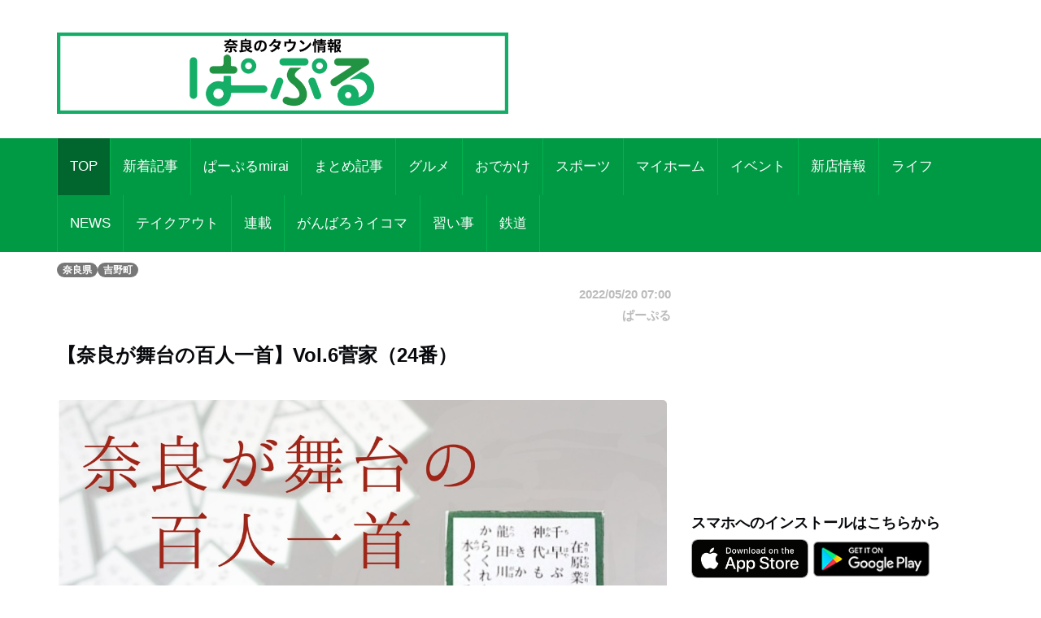

--- FILE ---
content_type: text/html; charset=UTF-8
request_url: https://par-ple.jp/pages/article_detail.php?report_no=6399&app_no=39&tab_no=0
body_size: 47049
content:
<!DOCTYPE html>
<html lang="ja">

<head prefix="og: http://ogp.me/ns# fb: http://ogp.me/ns/fb# article: http://ogp.me/ns/article#">
  <meta charset="utf-8">
  <meta name="viewport" content="width=device-width, initial-scale=1">
  <meta http-equiv="X-UA-Compatible" content="IE=edge">
      <meta property="og:image" content="https://sumahononakani.com/tjn/upload/img_reports/header/f16b470b044f7946b259446068a96024cbefb90e60c2623b8718af9ac690bc75628322f066e94.jpg" />
    <meta property="og:title" content="【奈良が舞台の百人一首】Vol.6菅家（24番）" />
    <meta property="og:url" content="https://par-ple.jp/pages/article_detail.php?report_no=6399&app_no=39&tab_no=0" />
    <meta property="og:site_name" content="奈良のタウン情報ぱーぷる" />
    <meta property="og:type" content="article" />
    <meta property="og:description" content="歴史ある奈良県には、「小倉百人一首」で詠まれた名所が数多くあります。
小学生時代に覚えた方も多いこの「小倉百人一首」。

少し知識をつけるだけで、世界は色づき人生は豊かになります。
いつも見ている何気ない景色の見方を変えてみませんか？" />
    <meta name="twitter:card" content="summary_large_image" />
    <meta name="twitter:site" content="@par_ple" />
    <meta name="twitter:title" content="【奈良が舞台の百人一首】Vol.6菅家（24番）" />
    <meta name="twitter:description" content="歴史ある奈良県には、「小倉百人一首」で詠まれた名所が数多くあります。
小学生時代に覚えた方も多いこの「小倉百人一首」。

少し知識をつけるだけで、世界は色づき人生は豊かになります。
いつも見ている何気ない景色の見方を変えてみませんか？" />
    <meta name="twitter:image" content="https://sumahononakani.com/tjn/upload/img_reports/header/f16b470b044f7946b259446068a96024cbefb90e60c2623b8718af9ac690bc75628322f066e94.jpg" />
    <meta property="article:publisher" content="https://ja-jp.facebook.com/parple.nara/" />
    <meta property="fb:app_id" content="139530419923429" />
  
  
  <meta name="robots" content="max-image-preview:large">

  <!-- The above 3 meta tags *must* come first in the head; any other head content must come *after* these tags -->
  <!-- <link rel="icon" type="image/x-icon" href="https://par-ple.jp/assets/ex/0415favicon.png"> -->
  <link rel="shortcut icon" href="https://par-ple.jp/assets/ex/0415favicon.png">
  <!-- <link rel="apple-touch-icon" type="image/x-icon" href="https://par-ple.jp/assets/ex/0415favicon.png"> -->
  <!-- <link rel="apple-touch-icon-precomposed" type="image/x-icon" href="https://par-ple.jp/assets/ex/0415favicon.png"> -->
  <!-- <link rel="apple-touch-icon" type="image/x-icon" href="https://par-ple.jp/assets/ex/apple-touch-icon.jpg"> -->
  <title>【奈良が舞台の百人一首】Vol.6菅家（24番）</title>

    <link rel="canonical" href="https:///par-ple.jp/pages/article_detail.php?report_no=6399&app_no=39&tab_no=0" />

  <meta name="description" content="歴史ある奈良県には、「小倉百人一首」で詠まれた名所が数多くあります。
小学生時代に覚えた方も多いこの「小倉百人一首」。

少し知識をつけるだけで、世界は色づき人生は豊かになります。
いつも見ている何気ない景色の見方を変えてみませんか？">

  <!-- Google font -->
  <link href="https://fonts.googleapis.com/css?family=Open+Sans:400,700%7CLato:300,400" rel="stylesheet">

  <!-- Bootstrap -->
  <link type="text/css" rel="stylesheet" href="../css/bootstrap.min.css" />

  <!-- Owl Carousel -->
  <link type="text/css" rel="stylesheet" href="../css/owl.carousel.css" />
  <link type="text/css" rel="stylesheet" href="../css/owl.theme.default.css" />

  <!-- Font Awesome Icon -->
  <link rel="stylesheet" href="../css/font-awesome.min.css">
  <link rel="stylesheet" href="https://cdnjs.cloudflare.com/ajax/libs/font-awesome/5.11.2/css/all.css">

  <!-- Custom stlylesheet -->
  <link type="text/css" rel="stylesheet" href="../css/style.css" />

  <!-- Google Search Console -->
  <meta name="google-site-verification" content="PevWXe-mILACBCt38nwMwo6B3T1cgkKqx0RHTc669Sk" />

    <!-- Global site tag (gtag.js) - Google Analytics -->
  <!-- <script async src="https://www.googletagmanager.com/gtag/js?id=UA-100628110-1"></script>
  <script>
    window.dataLayer = window.dataLayer || [];

    function gtag() {
      dataLayer.push(arguments);
    }
    gtag('js', new Date());

    gtag('config', 'UA-100628110-1');
  </script> -->

  <!-- Google Tag Manager -->
  <script>
    (function(w, d, s, l, i) {
      w[l] = w[l] || [];
      w[l].push({
        'gtm.start': new Date().getTime(),
        event: 'gtm.js'
      });
      var f = d.getElementsByTagName(s)[0],
        j = d.createElement(s),
        dl = l != 'dataLayer' ? '&l=' + l : '';
      j.async = true;
      j.src =
        'https://www.googletagmanager.com/gtm.js?id=' + i + dl;
      f.parentNode.insertBefore(j, f);
    })(window, document, 'script', 'dataLayer', 'GTM-5C49C56');
  </script>
  <!-- End Google Tag Manager --><!-- 固有スタイルシート(ここから) -->
<style>
    html {
        width: 100%;
    }

    @media screen and (min-width: 768px) {
        body {
            font-size: 1.41667vw;
        }
    }

    @media screen and (min-width: 1216px) {
        body {
            font-size: 17px;
        }
    }

    body {
        width: 100%;
        /*background-color: #a7d8fb;*/
    }

    .wrapper {
        overflow: hidden;
    }

    .header {
        /* margin-top: -0.165em; */
        margin-bottom: 0;
        margin: -4.6875vw -3.125vw 3.75vw;
        padding: 4.6875vw 3.125vw;
        border-width: 0 0 0.3125vw;
        font-size: 5.625vw;
        line-height: 1.33;
        font-weight: 700;
    }

    @media screen and (min-width: 768px) {
        .header {
            margin: 0vw -6.58333vw 2.08333vw -6.66667vw;
            padding: 1.25vw 6.58333vw 1.25vw 6.66667vw;
            border-width: 0 0 0.08333vw;
            font-size: 2vw;
            line-height: 1.33;
        }
    }

    @media screen and (min-width: 1216px) {
        .header {
            margin: 0px -79px 25px -80px;
            padding: 15px 79px 15px 80px;
            border-width: 0 0 1px;
            font-size: 24px;
        }
    }



    .s_header {
        /* margin-bottom: 6.25vw; */
        /* padding: 2.5vw 3.125vw; */
        /* border-style: inherit;
        border-color: inherit; */
        /* border-width: 0.9375vw 0 0; */
        /* background-color: #eee; */
        font-size: 5.625vw;
        font-weight: 700;
        /* line-height: 1.33; */
    }

    @media screen and (min-width: 768px) {
        .s_header {
            /* margin-bottom: 2.5vw; */
            /* padding: 1.25vw; */
            /* border-width: 0.25vw 0 0; */
            font-size: 2vw;
        }
    }

    @media screen and (min-width: 1216px) {
        .s_header {
            /* margin-bottom: 30px; */
            /* padding: 15px; */
            /* border-width: 3px 0 0; */
            font-size: 24px;
        }
    }



    .main_txt {
        margin-top: -0.25em;
        margin-bottom: 0;
        margin-bottom: 7.5vw;
        overflow: hidden;
    }

    @media screen and (min-width: 768px) {
        .main_txt {
            line-height: 1.9;
            margin-bottom: 3.33333vw;
        }
    }

    @media screen and (min-width: 1216px) {
        .main_txt {
            margin-bottom: 40px;
        }
    }



    .shop_nm {
        margin: 0;
        width: calc(100% - 20px);
        font-family: 'Kosugi Maru', sans-serif;
        font-size: 1.8em;
    }

    .top_img {
        margin: 0;
        width: calc(100% - 10px);
        border-radius: 10px;
        max-width: 700px;
    }

    .info ul li {
        position: relative;
        /* font-size: 1rem; */
        /* line-height: 1.6rem; */
        padding-left: 3rem;
        word-wrap: break-word;
    }

    .info ul li::before {
        position: absolute;
        left: 2px;
        /* padding-right: 1rem; */
        content: "●";
    }

    .a_btn {
        width: 100%;
        background-color: #e2dfdf;
        margin: 10px 0;
        height: 40px;
        line-height: 30px;
        outline: none;
        font-size: 1em;
        font-family: 'Kosugi Maru', sans-serif;
    }

    .a_btn:hover {
        background-color: #a9a4a4;
    }

    .btn_reserve {
        background-color: #ff6868;
        color: white;
        height: 50px;
        line-height: 40px;
        font-size: 1.2em;
        font-family: 'Kosugi Maru', sans-serif;
    }

    .btn_reserve:hover {
        background-color: #f38383;
        color: white;
    }

    /* 店舗お気に入りボタン */
    button.btn_favo_shop {
        background-color: #fff;
        border: 1px solid #e6e6e6;
        font-size: 1.7rem;
        padding: 0;
        text-align: center;
        filter: drop-shadow(0.3rem 0.4rem 0.3rem rgba(0, 0, 0, 0.6));
        width: 3rem;
        height: 3rem;
        right: 1rem;
        bottom: 1rem;
        position: fixed;
        z-index: 1;
    }

    button.btn_favo_shop:active {
        filter: none;
        bottom: 0.8rem;
    }

    button.btn_favo_shop.usual {
        color: #dcdcdc;
    }

    button.btn_favo_shop.love {
        color: #fcc800;
    }

    /* /お気に入りボタン */

    .shop_caption {
        /*font-size: 1em;*/
        font-size: 1.5em;
        font-weight: bold;
        font-family: 'Kosugi Maru', sans-serif;
    }

    .shop_content {
        /*font-size: 0.9em;*/
        font-size: 1.2em;
        font-family: 'Kosugi Maru', sans-serif;
    }

    .lbl_report {
        font-weight: bold;
        color: #6c757d;
        font-family: 'Kosugi Maru', sans-serif;
    }

    .area_div {
        margin: 20px 0;
    }

    /* table */
    .tbl_caption {
        caption-side: top;
        font-weight: bold;
        font-family: 'Kosugi Maru', sans-serif;
    }

    .tbl_th {
        font-size: 0.9em;
        white-space: nowrap;
        width: 100px;
        font-family: 'Kosugi Maru', sans-serif;
        /* text-align: center; */
    }

    .tbl_td {
        font-size: 0.9em;
        word-wrap: break-word;
        font-family: 'Kosugi Maru', sans-serif;
    }

    /* list */

    ul {
        list-style: none;
    }

    .li_title {
        font-size: 0.8em;
        margin: 0;
        font-family: 'Kosugi Maru', sans-serif;
    }

    .li_date,
    .li_creater {
        font-size: 0.7em;
        font-family: 'Kosugi Maru', sans-serif;
    }

    .rep_item {
        padding: 5px 0;
        border-top: 1px solid gray;
        border-bottom: 1px solid gray;
        font-family: 'Kosugi Maru', sans-serif;
        cursor: pointer;
    }

    .info .target_nm {
        font-weight: bold;
        border-bottom: 3px solid #e0e0e0;
        word-wrap: break-word;
        margin-left: 10px;
    }

    .info ul {
        list-style: none;
        padding: 0;
        margin-left: 10px;
    }

    .info ul li {
        word-wrap: break-word;
    }

    .info ul li::before {
        padding-right: 1rem;
        content: "●";
    }

    /* カテゴリバッチ */
    .ctg {
        margin-top: 1rem;
    }

    .ctg .badge {
        margin: 0.1rem;
    }

    a {
        /* font-weight: 400; */
        color: #007bff;
    }

    a:hover,
    a:focus {
        color: #002bff;
        text-decoration: none;
        outline: none;
    }

    /* 筆者 */
    .creator {
        font-size: 0.9em;
        /* margin: 0; */
        margin-top: 1rem;
        margin-right: 1rem;
        color: #bbb;
    }

    .source {
        margin-right: 1rem;
    }

    .ex {
        font-size: 3.75vw;
        color: #4d4d4d;
        margin-bottom: 20px;
    }

    @media screen and (min-width: 768px) {
        .ex {
            font-size: 1.08333vw;
        }
    }

    @media screen and (min-width: 1216px) {
        .ex {
            font-size: 13px;
        }
    }

    /* PCのときだけ広告表示 */
    .ad_space {
        display: none;
    }

    @media screen and (min-width: 992px) {
        .ad_space {
            display: block;
        }
    }

    .recommend_article {
        margin-right: 0px;
        margin-left: 0px;
    }

    .error_icon {
        font-size: 8rem;
        text-align: center;
        color: #007bbb;
    }

    .error_title {
        font-size: 3rem;
        font-weight: bold;
        text-align: center;
        color: #b94047;
    }

    .error_sub_title {
        /* font-size: 1.1rem; */
        text-align: center;
        /* font-weight: bold; */
        border-bottom: 5px solid #b94047;
        color: #505a66;
    }

    .error_txt {
        padding: 0 0.5rem;
    }

    @media screen and (min-width: 768px) {
        .error_txt {
            padding: 0 0.5rem;
            text-align: center;
        }
    }

    @media screen and (min-width: 1216px) {
        .error_txt {
            padding: 0 0.5rem;
            text-align: center;
        }
    }

    .shop_div {
        margin-bottom: 5rem;
    }

    /* .yt_short {
        aspect-ratio: 9/16;
        max-height: 80vh;
        margin: auto;
    } */

    @media screen and (max-width:479px) {
        .yt_short {
            /* aspect-ratio: 9/16;
            max-height: 80vh;
            margin: auto; */
            /* ↑古いバージョンに対応できない為aspect-ratioはやめ */
            position: relative;
            width: 90%;
            /* ↑画面高さの90%にするため */
            height: 0;
            padding-top: 160.02%;
            /* ↑画面高さの90%にするため 16÷9×100×0.9 */
            margin: auto;
        }

        .yt_short>iframe {
            position: absolute;
            top: 0;
            bottom: 0;
            left: 0;
            right: 0;
            width: 100%;
            height: 100%;
        }
    }

    @media screen and (min-width:480px) {
        .yt_short {
            /* aspect-ratio: 9/16;
            max-height: 80vh;
            margin: auto; */
            /* ↑古いバージョンに対応できない為aspect-ratioはやめ */
            position: relative;
            width: 50%;
            /* ↑画面高さの90%にするため */
            height: 0;
            padding-top: 88.88%;
            /* ↑画面高さの90%にするため 16÷9×100×0.9 */
            margin: auto;
        }

        .yt_short>iframe {
            position: absolute;
            top: 0;
            bottom: 0;
            left: 0;
            right: 0;
            width: 100%;
            height: 100%;
        }
    }

    /* コード直接入力でtiktok埋め込んだら左に青線が出るので消す */
    blockquote {
        border: none;
    }

    img {
        max-width: 100%;
        -webkit-touch-callout: none;
        /* リンク長押しのポップアップを無効化 */
        -webkit-user-select: none;
        /* テキスト長押しの選択ボックスを無効化 */
    }

    .present_flg {
        font-size: 0.9em;
        margin: 0;
        margin-top: 1rem;
        color: #696969;
    }
</style>
<script type="application/javascript" src="//anymind360.com/js/11263/ats.js"></script>
<link type="text/plain" href="../ads.txt" />
<!-- 固有スタイルシート(ここまで) -->
</head>

<body>
    <!-- Google Tag Manager (noscript) -->
    <noscript><iframe src="https://www.googletagmanager.com/ns.html?id=GTM-5C49C56" height="0" width="0" style="display:none;visibility:hidden"></iframe></noscript>
    <!-- End Google Tag Manager (noscript) -->

    <!-- Header -->
    <header id="header">

        <!-- Center Header -->
        <div id="center-header">
            <div class="container">
                <div class="row">
                    <!--  -->
                                                                        <div class="col-md-6 header-logo">
                                <a href="https://sumahononakani.com/portal/parple/">
                                    <h1><img class="logo" src="../assets/ex/parple_banner.png" alt="もっと奈良を楽しもう！お得なクーポンはアプリだけ！ぱーぷるアプリ今すぐダウンロード！"></h1>
                                </a>
                            </div>
                                                                                    <div class="col-md-6 header-ads">
                        <div>
                            <script async src="//pagead2.googlesyndication.com/pagead/js/adsbygoogle.js"></script>
                            <ins class="adsbygoogle header_google_ad" style="display:block" data-ad-format="horizontal" data-ad-client="ca-pub-3334666983686381" data-ad-slot="4786646808"></ins>
                            <script>
                                (adsbygoogle = window.adsbygoogle || []).push({});
                            </script>
                        </div>
                    </div>
                </div>
            </div>
        </div>
        <!-- /Center Header -->


        <!-- Nav Header -->
        <div id="nav-header">
            <div class="container">
                <nav id="main-nav">
                    <div class="nav-logo">
                        <a href="#" class="logo"><img src="../assets/ex/nav_icon.png" alt=""></a>
                    </div>
                                        <ul class="main-nav nav navbar-nav">
                        <!-- 通常記事のみ（ここから） -->
                        <!-- local -->
                        <!-- <li class="active"><a href="index.php">TOP</a></li> -->
                        <!-- AWS -->
                        <li class="active"><a href="https://sumahononakani.com/portal/parple/index.php">TOP</a></li>
                                                                                                                    <!-- local -->
                                <!-- <li ><a href="index.php?tab_no=5">新着記事</a></li> -->
                                <!-- AWS -->
                                <li ><a href="https://sumahononakani.com/portal/parple/index.php?tab_no=5">新着記事</a></li>
                                                                                                                                                <!-- local -->
                                <!-- <li ><a href="index.php?tab_no=3">ぱーぷるmirai</a></li> -->
                                <!-- AWS -->
                                <li ><a href="https://sumahononakani.com/portal/parple/index.php?tab_no=3">ぱーぷるmirai</a></li>
                                                                                                                                                                                                    <!-- local -->
                                <!-- <li ><a href="index.php?tab_no=14">まとめ記事</a></li> -->
                                <!-- AWS -->
                                <li ><a href="https://sumahononakani.com/portal/parple/index.php?tab_no=14">まとめ記事</a></li>
                                                                                                                                                <!-- local -->
                                <!-- <li ><a href="index.php?tab_no=1">グルメ</a></li> -->
                                <!-- AWS -->
                                <li ><a href="https://sumahononakani.com/portal/parple/index.php?tab_no=1">グルメ</a></li>
                                                                                                                                                <!-- local -->
                                <!-- <li ><a href="index.php?tab_no=2">おでかけ</a></li> -->
                                <!-- AWS -->
                                <li ><a href="https://sumahononakani.com/portal/parple/index.php?tab_no=2">おでかけ</a></li>
                                                                                                                                                <!-- local -->
                                <!-- <li ><a href="index.php?tab_no=4">スポーツ</a></li> -->
                                <!-- AWS -->
                                <li ><a href="https://sumahononakani.com/portal/parple/index.php?tab_no=4">スポーツ</a></li>
                                                                                                                                                <!-- local -->
                                <!-- <li ><a href="index.php?tab_no=19">マイホーム</a></li> -->
                                <!-- AWS -->
                                <li ><a href="https://sumahononakani.com/portal/parple/index.php?tab_no=19">マイホーム</a></li>
                                                                                                                                                <!-- local -->
                                <!-- <li ><a href="index.php?tab_no=13">イベント</a></li> -->
                                <!-- AWS -->
                                <li ><a href="https://sumahononakani.com/portal/parple/index.php?tab_no=13">イベント</a></li>
                                                                                                                                                <!-- local -->
                                <!-- <li ><a href="index.php?tab_no=6">新店情報</a></li> -->
                                <!-- AWS -->
                                <li ><a href="https://sumahononakani.com/portal/parple/index.php?tab_no=6">新店情報</a></li>
                                                                                                                                                <!-- local -->
                                <!-- <li ><a href="index.php?tab_no=7">ライフ</a></li> -->
                                <!-- AWS -->
                                <li ><a href="https://sumahononakani.com/portal/parple/index.php?tab_no=7">ライフ</a></li>
                                                                                                                                                <!-- local -->
                                <!-- <li ><a href="index.php?tab_no=9">NEWS</a></li> -->
                                <!-- AWS -->
                                <li ><a href="https://sumahononakani.com/portal/parple/index.php?tab_no=9">NEWS</a></li>
                                                                                                                                                <!-- local -->
                                <!-- <li ><a href="index.php?tab_no=10">テイクアウト</a></li> -->
                                <!-- AWS -->
                                <li ><a href="https://sumahononakani.com/portal/parple/index.php?tab_no=10">テイクアウト</a></li>
                                                                                                                                                <!-- local -->
                                <!-- <li ><a href="index.php?tab_no=11">連載</a></li> -->
                                <!-- AWS -->
                                <li ><a href="https://sumahononakani.com/portal/parple/index.php?tab_no=11">連載</a></li>
                                                                                                                                                                                                    <!-- local -->
                                <!-- <li ><a href="index.php?tab_no=22">がんばろうイコマ</a></li> -->
                                <!-- AWS -->
                                <li ><a href="https://sumahononakani.com/portal/parple/index.php?tab_no=22">がんばろうイコマ</a></li>
                                                                                                                                                <!-- local -->
                                <!-- <li ><a href="index.php?tab_no=23">習い事</a></li> -->
                                <!-- AWS -->
                                <li ><a href="https://sumahononakani.com/portal/parple/index.php?tab_no=23">習い事</a></li>
                                                                                                                                                <!-- local -->
                                <!-- <li ><a href="index.php?tab_no=25">鉄道</a></li> -->
                                <!-- AWS -->
                                <li ><a href="https://sumahononakani.com/portal/parple/index.php?tab_no=25">鉄道</a></li>
                                                                            <!-- 通常記事のみ（ここまで） -->
                    </ul>
                </nav>
                <div class="button-nav">
                    <button class="nav-collapse-btn">
                        <i class="fa fa-bars"></i>
                    </button>
                </div>
            </div>
        </div>
        <!-- /Nav Header -->
    </header>
    <!-- /Header -->
<div class="wrapper">
    <!-- Content Wrapper. Contains page content -->
    <div class="content-wrapper bg-white">

                    <!-- Main content -->
            <div class="content">
                <div class="container">
                    <div class="row">
                        <div class="col-md-12" style="margin-top: 10px;">
                            
                            <span class='badge bg-gray'>奈良県</span><span class='badge bg-gray'>吉野町</span>                        </div>
                    </div>
                    <article class="article">
                        <div class="row">
                            <div class="col-md-8">
                                <div class="row">
                                    <div class="col-12 text-right">
                                        <h6 class="creator">2022/05/20 07:00</h6>
                                    </div>
                                    <div class="col-12 text-right">
                                        <h6 class="creator">ぱーぷる</h6>
                                    </div>
                                </div>
                                <h1 class="header">【奈良が舞台の百人一首】Vol.6菅家（24番）</h1>
<a href="https://sumahononakani.com/tjn/upload/img_reports/detail/986014f66672a208eb077886d82daa4b98324a1cba849da6b2b137235b63b829628323153f14c.jpg" target="_blank" rel="noopener noreferrer"><img class="img-fluid" style="width: 100%; border-radius: 5px; margin-bottom: 10px;" src="https://sumahononakani.com/tjn/upload/img_reports/detail/986014f66672a208eb077886d82daa4b98324a1cba849da6b2b137235b63b829628323153f14c.jpg" alt="【奈良が舞台の百人一首】Vol.6菅家（24番）">
</a><p class="main_txt">歴史ある奈良県には、「小倉百人一首」で詠まれた名所が数多くあります。<br />
小学生時代に覚えた方も多いこの「小倉百人一首」。<br />
<br />
少し知識をつけるだけで、世界は色づき人生は豊かになります。<br />
いつも見ている何気ない景色の見方を変えてみませんか？</p>
<h1 class="header">24番　このたびは　幣もとりあへず　手向山　紅葉の錦　神のまにまに</h1>
<a href="https://sumahononakani.com/tjn/upload/img_reports/detail/20fb9024f9ca9f92b751739883be95c19ef023d7384c9bd0fdb43a689a40d9dd628323f7ee051.jpg" target="_blank" rel="noopener noreferrer"><img class="img-fluid" style="width: 100%; border-radius: 5px; margin-bottom: 10px;" src="https://sumahononakani.com/tjn/upload/img_reports/detail/20fb9024f9ca9f92b751739883be95c19ef023d7384c9bd0fdb43a689a40d9dd628323f7ee051.jpg" alt="【奈良が舞台の百人一首】Vol.6菅家（24番）">
</a><p class="main_txt">「今回の旅は急なものだったので、幣を用意することができませんでした。<br />
代わりに、手向け山の紅葉を差し出しますので、神様の御心のままになさってください。」<br />
<br />
「幣（ぬさ）」とは、祈祷に使う道具のこと。<br />
幣の代わりに色鮮やかな紅葉を捧げるとは、粋なことをさっと思いついた読み手は、学問の神とされる菅原道真。<br />
<br />
菅原道真といえば、その才で右大臣にまで登り詰めたにも関わらず、引き立ててくれた宇多天皇の次の代、醍醐天皇の時代に九州に左遷され、苦しみの中亡くなった人物。<br />
歌に詠まれている「旅」も、宇田上皇が吉野へのおでかけに付き添った際のものとされます。</p>
                                
                                
                                                                                                                                    <p>
                                                                            <script async src="//pagead2.googlesyndication.com/pagead/js/adsbygoogle.js"></script>
                                        <ins class="adsbygoogle" style="display:block" data-ad-format="autorelaxed" data-ad-client="ca-pub-3334666983686381" data-ad-slot="4786646808" data-full-width-responsive="true"></ins>
                                        <script>
                                            (adsbygoogle = window.adsbygoogle || []).push({});
                                        </script>
                                                                    </p>
                            </div>
                            <div class="col-md-4 ad_space">
                                <div class="banner">
                                    <script async src="//pagead2.googlesyndication.com/pagead/js/adsbygoogle.js"></script>
                                    <ins class="adsbygoogle" style="display:block" data-ad-format="rectangle" data-ad-client="ca-pub-3334666983686381" data-ad-slot="4786646808" data-full-width-responsive="true"></ins>
                                    <script>
                                        (adsbygoogle = window.adsbygoogle || []).push({});
                                    </script>
                                </div>

                                <div class="widget-title">
                                    <h4 class="title">スマホへのインストールはこちらから</h4>
                                </div>
                                <ul class="app-pr-links">
                                    <li>
                                        <!-- 下記idと?mtの間の数値がapp IDになる -->
                                        <a href="https://itunes.apple.com/jp/app/papurumama+/id1012421245" target="_blank">
                                            <img alt class="apple" src="../assets/ex/app.png" style="max-height: 40%;max-width: 40%;">
                                        </a>
                                        <a href="https://play.google.com/store/apps/details?id=jp.co.papurumama" target="_blank">
                                            <img alt class="google" src="../assets/ex/google_play.png" style="max-height: 40%;max-width: 40%;">
                                        </a>
                                    </li>
                                </ul>
                                <!-- /subscribe -->
                                                                    <!-- yahoo広告 -->
                                    <div style="max-width: 100%;">
                                        <script type="text/javascript" src="//yads.c.yimg.jp/js/yads-async.js"></script>
                                        <div id="ad_pc"></div>
                                        <script type="text/javascript">
                                            yadsRequestAsync({
                                                yads_ad_ds: '53161_571710',
                                                yads_parent_element: "ad_pc"
                                            });
                                        </script>
                                    </div>
                                
                            </div>
                        </div>
                    </article>
                    <div class="row recommend_article">
                        <h2 class="target_nm m-0" style="margin-left: 10px;">おすすめ</h2>
<ul class="products-list product-list-in-card pl-2 pr-2">
<hr style="height: 2px; background-color: #ddd;">
<li class="item reco_item" data-report_no=10497 ><div class="row">
<div class="col-md-4"><a href="../pages/article_detail.php?report_no=10497&app_no=39&tab_no=0">
<img src="https://sumahononakani.com/tjn/upload/img_reports/header/18fc4ee376fa540412ef273d0c31c593765d5ba3a6ca7967d68b174703efa13f695de77b760af.jpg" alt="鬼は外…じゃない！？「吉野山」の節分はちょっとちがう！鬼に会いに、冬の吉野山へ" class="img-thumbnail">
</a></div>
<div class="col-md-8 d-flex align-items-center"><p class="h5 reco_p">鬼は外…じゃない！？「吉野山」の節分はちょっとちがう！鬼に会いに、冬の吉野山へ</p></div>
</div></li>
<hr style="height: 2px; background-color: #ddd;">
<li class="item reco_item" data-report_no=10462 ><div class="row">
<div class="col-md-4"><a href="../pages/article_detail.php?report_no=10462&app_no=39&tab_no=0">
<img src="https://sumahononakani.com/tjn/upload/img_reports/header/035de164e059174f4e42fbe26d12bc8465c38dd8c702b974bf271cfb731fd2b86937cd1bdb103.jpg" alt="2026年の初詣は古都・奈良で！奈良のおすすめ初詣特集【寺院編】" class="img-thumbnail">
</a></div>
<div class="col-md-8 d-flex align-items-center"><p class="h5 reco_p">2026年の初詣は古都・奈良で！奈良のおすすめ初詣特集【寺院編】</p></div>
</div></li>
<hr style="height: 2px; background-color: #ddd;">
<li class="item reco_item" data-report_no=10461 ><div class="row">
<div class="col-md-4"><a href="../pages/article_detail.php?report_no=10461&app_no=39&tab_no=0">
<img src="https://sumahononakani.com/tjn/upload/img_reports/header/4890dc7ae20a155c72cf6f4ac8e47099a1d9351d40c0fc4876e3f7f13a954ee16937ccd7bc9f4.jpg" alt="2026年の初詣は古都・奈良で！奈良のおすすめ初詣特集【神社編】" class="img-thumbnail">
</a></div>
<div class="col-md-8 d-flex align-items-center"><p class="h5 reco_p">2026年の初詣は古都・奈良で！奈良のおすすめ初詣特集【神社編】</p></div>
</div></li>
<hr style="height: 2px; background-color: #ddd;">
<li class="item reco_item" data-report_no=10468 ><div class="row">
<div class="col-md-4"><a href="../pages/article_detail.php?report_no=10468&app_no=39&tab_no=0">
<img src="https://sumahononakani.com/tjn/upload/img_reports/header/0509042d2b2e598bbaffda13040739f1d1f2da48b79a4f2fd6ae8df9eeacac426940f3c60dff8.jpg" alt="奈良すまい図鑑シリーズ『奈良で注文住宅を建てる2026』12月20日発売！" class="img-thumbnail">
</a></div>
<div class="col-md-8 d-flex align-items-center"><p class="h5 reco_p">奈良すまい図鑑シリーズ『奈良で注文住宅を建てる2026』12月20日発売！</p></div>
</div></li>
<hr style="height: 2px; background-color: #ddd;">
<li class="item reco_item" data-report_no=10351 ><div class="row">
<div class="col-md-4"><a href="../pages/article_detail.php?report_no=10351&app_no=39&tab_no=0">
<img src="https://sumahononakani.com/tjn/upload/img_reports/header/24f6b0f651270dd125c11c3d702d8ce5c5d5c1da3eb285aa291cd05845c1ccdc68bfbf5394d01.jpg" alt="奈良すまい図鑑シリーズ『リフォーム＆リノベーション2026』発売！" class="img-thumbnail">
</a></div>
<div class="col-md-8 d-flex align-items-center"><p class="h5 reco_p">奈良すまい図鑑シリーズ『リフォーム＆リノベーション2026』発売！</p></div>
</div></li>
<hr style="height: 2px; background-color: #ddd;">
<li class="item reco_item" data-report_no=10303 ><div class="row">
<div class="col-md-4"><a href="../pages/article_detail.php?report_no=10303&app_no=39&tab_no=0">
<img src="https://sumahononakani.com/tjn/upload/img_reports/header/408a07e23b9333328553328aa04778736d35966e3f2d424d82a61bb5be9e62bb689459365be1d.jpg" alt="奈良や京都「古都」ゆかりの地で歴史と文化に触れるウオーキング大会開催！【KANSAIウオーク2025】" class="img-thumbnail">
</a></div>
<div class="col-md-8 d-flex align-items-center"><p class="h5 reco_p">奈良や京都「古都」ゆかりの地で歴史と文化に触れるウオーキング大会開催！【KANSAIウオーク2025】</p></div>
</div></li>
</ul>
                                            </div>
                </div>
            </div>
            <!-- /.container -->
        
    </div>
    <!-- /.content -->
</div>
<!-- /.content-wrapper -->


<!-- REQUIRED SCRIPTS -->

<script>
    let now_info = [];

    function getFavoriteStatus() {
        if ($('button.btn_favo').hasClass('usual')) { // お気に入り状態でない
            return 0;
        } else if ($('button.btn_favo').hasClass('love')) { // お気に入り
            return 1;
        }
    }
</script>
<!-- FOOTER -->
<footer id="footer">
    <!-- Top Footer -->
    <div id="top-footer" class="section">
        <!-- CONTAINER -->
        <div class="container">
            <!-- ROW -->
            <div class="row">
                <!-- Column 1 -->
                <div class="col-md-4">
                    <!-- footer about -->
                    <div class="footer-widget about-widget">
                                                    <div class="footer-logo">
                                <a href="#" class="logo" style="pointer-events: none;"><img class="logo" src="../assets/ex/parple_text_logo.png" alt=""></a>
                                <p style="font-size: 20px;">もっと奈良を楽しもう！</p>
                            </div>
                                            </div>
                    <!-- /footer about -->

                                            <!-- footer subscribe -->
                        <div class="footer-widget subscribe-widget">
                            <ul class="app-pr-links">
                                <li>
                                    <!-- 下記idと?mtの間の数値がapp IDになる -->
                                    <a href="https://itunes.apple.com/jp/app/papurumama+/id1012421245" target="_blank">
                                        <img alt class="apple" src="../assets/ex/app.png" style="max-height: 40%;max-width: 40%;">
                                    </a>
                                    <a href="https://play.google.com/store/apps/details?id=jp.co.papurumama" target="_blank">
                                        <img alt class="google" src="../assets/ex/google_play.png" style="max-height: 40%;max-width: 40%;">
                                    </a>
                                </li>
                            </ul>
                        </div>
                        <!-- /footer subscribe -->
                    
                </div>
                <!-- /Column 1 -->

                <!-- Column 2 -->
                <div class="col-md-4">
                    <!-- footer article -->
                    <div class="footer-widget">
                        <div class="widget-title">
                            <h2 class="title">関連記事</h2>
                        </div>

                        <!-- ARTICLE -->
                        <article class="article widget-article">
                                                            <div class="article-img">
                                    <a href="../pages/article_detail.php?report_no=10491&app_no=39&tab_no=0">
                                        <img src="https://sumahononakani.com/tjn/upload/img_reports/header/7f6d26ffee2a6e57b43318132a81b68c594d5eecd450cfd285da917b67182fb96966fc789fab6.jpg" alt="">
                                    </a>
                                </div>
                                <div class="article-body">
                                    <h3 class="article-title"><a href="../pages/article_detail.php?report_no=10491&app_no=39&tab_no=0" style="line-height: 1.5em; max-height: 3em;">
                                            【2026】予約受付中！古都華･･･                                        </a></h3>
                                    <p style="font-size: 12px; padding-bottom: 3ex;"><br></p>
                                </div>
                                                            <div class="article-img">
                                    <a href="../pages/article_detail.php?report_no=10501&app_no=39&tab_no=0">
                                        <img src="https://sumahononakani.com/tjn/upload/img_reports/header/c7555114904706657eb0870cac407ed4cfb54c209d247e6f4a5b6d41741ab3bb695f5e86a314a.jpg" alt="">
                                    </a>
                                </div>
                                <div class="article-body">
                                    <h3 class="article-title"><a href="../pages/article_detail.php?report_no=10501&app_no=39&tab_no=0" style="line-height: 1.5em; max-height: 3em;">
                                            宇陀市のキャンプ場『CAUNA･･･                                        </a></h3>
                                    <p style="font-size: 12px; padding-bottom: 3ex;"><br></p>
                                </div>
                                                            <div class="article-img">
                                    <a href="../pages/article_detail.php?report_no=10480&app_no=39&tab_no=0">
                                        <img src="https://sumahononakani.com/tjn/upload/img_reports/header/8e9d092ef8214fef81cd1551ed5cf8552e08bf50d0628d42019df41185883e88696a288ff05eb.jpg" alt="">
                                    </a>
                                </div>
                                <div class="article-body">
                                    <h3 class="article-title"><a href="../pages/article_detail.php?report_no=10480&app_no=39&tab_no=0" style="line-height: 1.5em; max-height: 3em;">
                                            人気お笑い芸人やアイドルなど、･･･                                        </a></h3>
                                    <p style="font-size: 12px; padding-bottom: 3ex;"><br></p>
                                </div>
                                                    </article>
                        <!-- /ARTICLE -->
                    </div>
                    <!-- /footer article -->
                </div>
                <!-- /Column 2 -->

                <!-- footer company -->
                <div class="col-md-4">
                    <div class="footer-widget">
                        <div class="widget-title">
                            <h2 class="title">運営会社</h2>
                        </div>
                        <ul>
                            <li class="company">
                                <p class="tweet-body">
                                                                    <p><a class="company" href="https://www.niplanning.jp/" target="_blank">株式会社エヌ・アイ・プランニング</a></p>
                                <p>〒630-0257</p>
                                <p>奈良県生駒市元町1-6-12 生駒セイセイビル6F</p>
                                <p>TEL：0743-73-8877</p>
                                                </div>
                    </li>
                    </ul>
                </div>
            </div>
            <!-- /footer tweets -->
        </div>
        <!-- /Column 3 -->
    </div>
    <!-- /ROW -->
    </div>
    <!-- /CONTAINER -->
    </div>
    <!-- /Top Footer -->

    <!-- Bottom Footer -->
    <div id="bottom-footer" class="section" style="display: none;">
        <!-- CONTAINER -->
        <div class="container">
            <!-- ROW -->
            <div class="row">
                <!-- footer links -->
                <div class="col-md-6 col-md-push-6">
                    <ul class="footer-links">
                        <li><a href="#">About us</a></li>
                        <li><a href="#">Contact</a></li>
                        <li><a href="#">Advertisement</a></li>
                        <li><a href="#">Privacy policy</a></li>
                    </ul>
                </div>
                <!-- /footer links -->

                <!-- footer copyright -->
                <div class="col-md-6 col-md-pull-6">
                    <div class="footer-copyright">
                        <span>
                            <!-- Link back to Colorlib can't be removed. Template is licensed under CC BY 3.0. -->
                            Copyright &copy;
                            <script>
                                document.write(new Date().getFullYear());
                            </script> All rights reserved | This template is made with <i class="fa fa-heart-o" aria-hidden="true"></i> by <a href="https://colorlib.com" target="_blank">Colorlib</a>
                            <!-- Link back to Colorlib can't be removed. Template is licensed under CC BY 3.0. -->
                        </span>
                    </div>
                </div>
                <!-- /footer copyright -->
            </div>
            <!-- /ROW -->
        </div>
        <!-- /CONTAINER -->
    </div>
    <!-- /Bottom Footer -->
</footer>
<!-- /FOOTER --><!-- Back to top -->
<div id="back-to-top"></div>
<!-- Back to top -->

<!-- jQuery Plugins -->
<script src="../js/jquery.min.js"></script>
<script src="../js/bootstrap.min.js"></script>
<script src="../js/owl.carousel.min.js"></script>
<script src="../js/main.js"></script>
<script>
    $("img").on('contextmenu', function(e) {
        // alert('画像の右クリックは禁止です');
        console.log('ggg');
        return false;
    });
    $("img").on('copy', function(e) {
        // alert('画像の右クリックは禁止です');
        console.log('aaa');
        return false;
    });
</script>
</body>

</html>

--- FILE ---
content_type: text/html; charset=utf-8
request_url: https://www.google.com/recaptcha/api2/aframe
body_size: 268
content:
<!DOCTYPE HTML><html><head><meta http-equiv="content-type" content="text/html; charset=UTF-8"></head><body><script nonce="5U6JTptFn1cGTQxV3D9QWA">/** Anti-fraud and anti-abuse applications only. See google.com/recaptcha */ try{var clients={'sodar':'https://pagead2.googlesyndication.com/pagead/sodar?'};window.addEventListener("message",function(a){try{if(a.source===window.parent){var b=JSON.parse(a.data);var c=clients[b['id']];if(c){var d=document.createElement('img');d.src=c+b['params']+'&rc='+(localStorage.getItem("rc::a")?sessionStorage.getItem("rc::b"):"");window.document.body.appendChild(d);sessionStorage.setItem("rc::e",parseInt(sessionStorage.getItem("rc::e")||0)+1);localStorage.setItem("rc::h",'1768830184565');}}}catch(b){}});window.parent.postMessage("_grecaptcha_ready", "*");}catch(b){}</script></body></html>